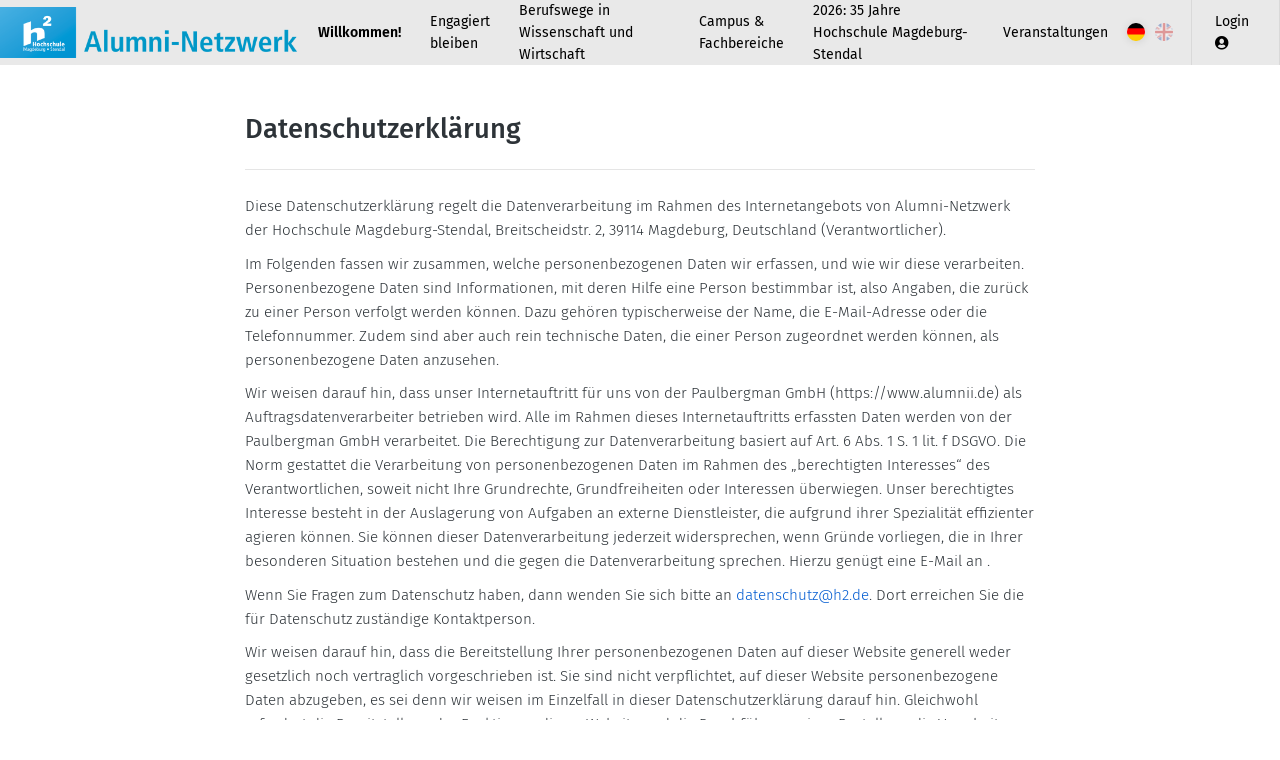

--- FILE ---
content_type: text/html; charset=utf-8
request_url: https://h2-alumni.de/privacy/
body_size: 13408
content:



<!DOCTYPE html>
<html lang="de"
      >

  <head>
    
    <meta charset="utf-8">
    <meta name="viewport"
          content="width=device-width, initial-scale=1, shrink-to-fit=no" />

    <title>
      
        
  Datenschutzerklärung

        · Alumni-Netzwerk der Hochschule Magdeburg-Stendal
      
    </title>

    
    <link href="/static/1765562890/css/styles_frontend.css" rel="stylesheet" type="text/css">
    
    <link href="/static/1765562890/blueimp-gallery/css/blueimp-gallery.min.css"
          rel="stylesheet" />
    <link href="/static/1765562890/css/bootstrap-icons/bootstrap-icons.css"
          rel="stylesheet"
          type="text/css" />

    
    
<link rel="apple-touch-icon" sizes="180x180" href="/media/icons/apple-icon-180x180.png?lastmod=1671572533.0"><link rel="apple-touch-icon" sizes="167x167" href="/media/icons/apple-icon-167x167.png?lastmod=1671572533.0"><link rel="apple-touch-icon" sizes="152x152" href="/media/icons/apple-icon-152x152.png?lastmod=1671572533.0"><link rel="apple-touch-icon" sizes="144x144" href="/media/icons/apple-icon-144x144.png?lastmod=1671572533.0"><link rel="apple-touch-icon" sizes="120x120" href="/media/icons/apple-icon-120x120.png?lastmod=1671572533.0"><link rel="apple-touch-icon" sizes="114x114" href="/media/icons/apple-icon-114x114.png?lastmod=1671572533.0"><link rel="apple-touch-icon" sizes="76x76" href="/media/icons/apple-icon-76x76.png?lastmod=1671572533.0"><link rel="apple-touch-icon" sizes="72x72" href="/media/icons/apple-icon-72x72.png?lastmod=1671572533.0"><link rel="apple-touch-icon" sizes="60x60" href="/media/icons/apple-icon-60x60.png?lastmod=1671572533.0"><link rel="apple-touch-icon" sizes="57x57" href="/media/icons/apple-icon-57x57.png?lastmod=1671572533.0"><link rel="icon" type="image/png" sizes="192x192"  href="/media/icons/android-icon-192x192.png?lastmod=1671572533.0"><link rel="icon" type="image/png"  sizes="96x96" href="/media/icons/favicon-96x96.png?lastmod=1671572533.0"><link rel="icon" type="image/png"  sizes="32x32" href="/media/icons/favicon-32x32.png?lastmod=1671572533.0"><link rel="icon" type="image/png"  sizes="16x16" href="/media/icons/favicon-16x16.png?lastmod=1671572533.0">
<link rel="manifest" href="/js/manifest.json">


    

    
    
  


  </head>

  <body class="frontend d-flex flex-column 
  tmpl-website
">

    <!--[if lt IE 9]>
    <div class="p-3 bg-danger text-white">
      You are using an <strong>outdated</strong> browser. Please <a href="https://browsehappy.com/">upgrade your browser</a> to improve your experience.</p>
    </div>
    <![endif]-->

    <header>
      
        
<nav class="navbar navbar-expand-md navbar-dark" id="main-navbar">

  
  

  <div class="container-xl">

    

<a class="navbar-brand mr-1" href="/">
  <div class="logo-wrapper">
    
      
      <div class="public-nav-logo">
        <img src="/media/icons/logo_thumb.png?lastmod=1737717127.0"
             class="img-fluid "
             alt='Logo - h² Alumni-Netzwerk'/>
      </div>
    
  </div>
</a>


    
    
    
    
      <div class="d-md-none ml-auto">
        <div class="navbar-nav">


<form action="/i18n/setlang/"
      method="post"
      class="select-language"
      aria-label="Sprache zurücksetzen">
    <input type="hidden" name="csrfmiddlewaretoken" value="yE23FtG7j4k03QkHN0rmsq5uCoNCq6NOOGZ2geHQS1L10IpNSCBcDzxaYiNiqCIC">
    <input name="next" type="hidden" value="" />
    
    
        <div class="lang_switch">
            <button type="submit"
                    name="language"
                    value="de"
                    aria-label="Wechseln zu Deutsch"
                    title="Deutsch"
                    aria-current="true"
                    class="active circle-flag de">
                <span class="circle-flag__text">DE</span>
                <span class="sr-only">Deutsch</span>
            </button>
        </div>
    
        <div class="lang_switch">
            <button type="submit"
                    name="language"
                    value="en"
                    aria-label="Wechseln zu English"
                    title="English"
                    aria-current="false"
                    class=" circle-flag en">
                <span class="circle-flag__text">EN</span>
                <span class="sr-only">English</span>
            </button>
        </div>
    
</form>
</div>
      </div>
    


    
    <button class="navbar-toggler"
            data-toggle="collapse"
            data-target="#navbar-public"
            aria-controls="navbar-public"
            aria-expanded="false"
            aria-label="Navigation öffnen">
      <span class="line"></span><span class="line"></span><span class="line"></span>
    </button>

    
    <div class="collapse navbar-collapse" id="navbar-public">

      <ul class="navbar-nav mx-auto">
        


    
        
        
        
        <li class="nav-item d-block d-md-flex align-items-center  active">
            
                <a class="nav-link active"
                   href="/"
                   >
                    Willkommen!
                    
                        <span class="sr-only">(current)</span>
                    
                </a>
            
        </li>
    

    
        
        
        
        <li class="nav-item d-block d-md-flex align-items-center  ">
            
                <a class="nav-link "
                   href="/engagement/"
                   >
                    Engagiert bleiben
                    
                </a>
            
        </li>
    

    
        
        
        
        <li class="nav-item d-block d-md-flex align-items-center dropdown ">
            
                
                <a class="nav-link d-none d-md-block "
                   href="/berufswege/"
                   >Berufswege in Wissenschaft und Wirtschaft</a>
                
                <a class="nav-link dropdown-toggle d-md-none "
                   href="#"
                   id="navbarDropdown3"
                   role="button"
                   data-bs-toggle="dropdown"
                   aria-expanded="false">Berufswege in Wissenschaft und Wirtschaft</a>
                <div class="dropdown-menu"
                     aria-labelledby="navbarDropdown3">
                    
                    <a class="dropdown-item main-link d-md-none"
                       href="/berufswege/">Berufswege in Wissenschaft und Wirtschaft</a>
                    
                        
                        <a class="dropdown-item "
                           href="/berufswege/nachwuchsmarkt/">Nachwuchsmarkt.de – Stellenportal</a>
                    
                        
                        <a class="dropdown-item "
                           href="/berufswege/promovieren/">Promovieren</a>
                    
                        
                        <a class="dropdown-item "
                           href="/berufswege/hochschule-als-arbeitgeber/">Hochschule als Arbeitgeber</a>
                    
                        
                        <a class="dropdown-item "
                           href="/berufswege/grundet-grunder-und-transferfordung/">gründet – Gründer- und Transferfördung</a>
                    
                        
                        <a class="dropdown-item "
                           href="/berufswege/weiterbildung/">Weiterbildung</a>
                    
                        
                        <a class="dropdown-item "
                           href="/berufswege/kat/">Kompetenznetzwerk für Angewandte und Transferorientierte Forschung (KAT)</a>
                    
                        
                        <a class="dropdown-item "
                           href="/berufswege/unternehmensnachfolge/">Unternehmensnachfolge</a>
                    
                </div>
            
        </li>
    

    
        
        
        
        <li class="nav-item d-block d-md-flex align-items-center  ">
            
                <a class="nav-link "
                   href="/campus-fachbereiche/"
                   >
                    Campus &amp; Fachbereiche
                    
                </a>
            
        </li>
    

    
        
        
        
        <li class="nav-item d-block d-md-flex align-items-center  ">
            
                <a class="nav-link "
                   href="/o-toene/"
                   >
                    2026: 35 Jahre Hochschule Magdeburg-Stendal
                    
                </a>
            
        </li>
    


    <li class="nav-item d-block d-md-flex align-items-center ">
        <a class="nav-link " href="/events/list/">Veranstaltungen</a>
    </li>


      </ul>

      
      
      
      
      
        <div class="d-none d-md-block mr-2">


<form action="/i18n/setlang/"
      method="post"
      class="select-language"
      aria-label="Sprache zurücksetzen">
    <input type="hidden" name="csrfmiddlewaretoken" value="yE23FtG7j4k03QkHN0rmsq5uCoNCq6NOOGZ2geHQS1L10IpNSCBcDzxaYiNiqCIC">
    <input name="next" type="hidden" value="" />
    
    
        <div class="lang_switch">
            <button type="submit"
                    name="language"
                    value="de"
                    aria-label="Wechseln zu Deutsch"
                    title="Deutsch"
                    aria-current="true"
                    class="active circle-flag de">
                <span class="circle-flag__text">DE</span>
                <span class="sr-only">Deutsch</span>
            </button>
        </div>
    
        <div class="lang_switch">
            <button type="submit"
                    name="language"
                    value="en"
                    aria-label="Wechseln zu English"
                    title="English"
                    aria-current="false"
                    class=" circle-flag en">
                <span class="circle-flag__text">EN</span>
                <span class="sr-only">English</span>
            </button>
        </div>
    
</form>
</div>
      
      


<ul class="navbar-nav">
    
    <li class="nav-item login-link px-1 px-md-2 font-weight-medium d-flex align-items-center">
        <a class="nav-link"
           href="/login/?next=/privacy/">
            <span class="d-sm-inline-block d-md-none d-lg-inline-block mr-2">Login</span><i class="fas fa-user-circle"></i>
        </a>
    </li>
</ul>

      

    </div>
    

  </div>
  

</nav>

      

      
    </header>

    <div id="fe-content">
      

  <section id="content-main">
    <div class="container mt-2" style="max-width:800px;">
      <div class="mt-5">
        <h1>Datenschutzerklärung</h1>
        <hr class="my-4" />
        


<p>Diese Datenschutzerklärung regelt die Datenverarbeitung im Rahmen des Internetangebots von Alumni-Netzwerk der Hochschule Magdeburg-Stendal, Breitscheidstr. 2, 39114 Magdeburg, Deutschland (Verantwortlicher).</p>

<p>Im Folgenden fassen wir zusammen, welche personenbezogenen Daten wir erfassen, und wie wir diese verarbeiten. Personenbezogene Daten sind Informationen, mit deren Hilfe eine Person bestimmbar ist, also Angaben, die zurück zu einer Person verfolgt werden können. Dazu gehören typischerweise der Name, die E-Mail-Adresse oder die Telefonnummer. Zudem sind aber auch rein technische Daten, die einer Person zugeordnet werden können, als personenbezogene Daten anzusehen.</p>

<p>Wir weisen darauf hin, dass unser Internetauftritt für uns von der Paulbergman GmbH (https://www.alumnii.de) als Auftragsdatenverarbeiter betrieben wird. Alle im Rahmen dieses Internetauftritts erfassten Daten werden von der Paulbergman GmbH verarbeitet. Die Berechtigung zur Datenverarbeitung basiert auf Art. 6 Abs. 1 S. 1 lit. f DSGVO. Die Norm gestattet die Verarbeitung von personenbezogenen Daten im Rahmen des „berechtigten Interesses“ des Verantwortlichen, soweit nicht Ihre Grundrechte, Grundfreiheiten oder Interessen überwiegen. Unser berechtigtes Interesse besteht in der Auslagerung von Aufgaben an externe Dienstleister, die aufgrund ihrer Spezialität effizienter agieren können. Sie können dieser Datenverarbeitung jederzeit widersprechen, wenn Gründe vorliegen, die in Ihrer besonderen Situation bestehen und die gegen die Datenverarbeitung sprechen. Hierzu genügt eine E-Mail an .</p>

<p>Wenn Sie Fragen zum Datenschutz haben, dann wenden Sie sich bitte an <span class="obfuscated_email"><span>datenschutz</span>AT<span>h2 PUNKT de</span></span>. Dort erreichen Sie die für Datenschutz zuständige Kontaktperson.</p>

<p>Wir weisen darauf hin, dass die Bereitstellung Ihrer personenbezogenen Daten auf dieser Website generell weder gesetzlich noch vertraglich vorgeschrieben ist. Sie sind nicht verpflichtet, auf dieser Website personenbezogene Daten abzugeben, es sei denn wir weisen im Einzelfall in dieser Datenschutzerklärung darauf hin. Gleichwohl erfordert die Bereitstellung der Funktionen dieser Website und die Durchführung einer Bestellung die Verarbeitung Ihrer personenbezogenen Daten.</p>

<h3><b>Wenn Sie als Besucher auf unsere Internetseite kommen…</b></h3>

<p>… dann erfassen wir von Ihnen Daten, die Sie im Zusammenhang mit dem Aufruf einer Internetseite übertragen. Das betrifft insbesondere Datum und Uhrzeit des Webseitenzugriffs, Ihre IP-Adresse, Quelle des Zugriffs (der sogenannte Referrer) und Daten zu Ihrem Betriebssystem und Browser. Außerdem erfassen wir Daten dazu, welche Unterseiten Sie aufrufen.</p>

<p>IP-Adressen werden jedem Gerät (z.B. Smartphone, Tablet, PC), das mit dem Internet verbunden ist, zugewiesen. Welche IP-Adresse dies ist, hängt davon ab, über welchen Internetzugang Ihr Endgerät aktuell mit dem Internet verbunden ist. Es kann sich dabei um die IP-Adresse handeln, die Ihnen Ihr Internetprovider zugeteilt hat, etwa wenn Sie zu Hause über Ihr W-LAN mit dem Internet verbunden sind. Es kann sich aber auch um eine IP-Adresse handeln, die Ihnen Ihr Mobilfunkprovider zugeteilt hat oder um die IP-Adresse eines Anbieters eines öffentlichen oder privaten W-LANs oder anderen Internetzugangs. In ihrer derzeit geläufigsten Form (IPv4) besteht die IP-Adresse aus vier Zifferblöcken. Zumeist werden Sie als privater Nutzer keine gleichbleibende IP-Adresse benutzen, da Ihnen diese von Ihrem Provider nur vorübergehend zugewiesen wird (sogenannte „dynamische IP-Adresse“). Bei einer dauerhaft zugeordneten IP-Adresse (sogenannte „statische IP-Adresse“) ist eine eindeutige Zuordnung der Nutzerdaten im Prinzip einfacher möglich. Außer zum Zwecke der Verfolgung unzulässiger Zugriffe auf unser Internetangebot verwenden wir diese Daten grundsätzlich nicht personenbezogen, sondern werten lediglich auf anonymisierter Basis aus, wie viele Zugriffe täglich erfolgen und ähnliches.</p>

<p>Unsere Website unterstützt bereits die neuen IPv6-Adressen. Wenn Sie bereits über eine IPv6-Adresse verfügen, sollten Sie zudem noch Folgendes wissen: Die IPv6 Adresse besteht aus acht Viererblöcken. Die ersten vier Blöcke werden, ebenso wie bei der gesamten IPv4-Adresse, typischerweise bei privaten Anwendern dynamisch vergeben. Die letzten vier Blöcke einer IPv6-Adresse (sog. „Interface-Identifier“) werden allerdings durch das Endgerät bestimmt, welches Sie zum browsen auf der Website verwenden. Soweit dies in Deinem Betriebssystem nicht anders eingestellt ist, wird hierzu die sog. MAC-Adresse verwendet. Bei der MAC-Adresse handelt es sich um eine Art Seriennummer, die für jedes IP-fähige Gerät weltweit einmalig vergeben wird. Wir speichern daher die letzten vier Blöcke Ihrer IPv6-Adresse nicht. Generell empfehlen wir Ihnen, an Ihrem Endgerät die sogenannte „Privacy Extensions“ zu aktivieren, um die letzten vier Blöcke Ihrer IPv6-Adresse besser zu anonymisieren. Die meisten gängigen Betriebssysteme verfügen über eine „Privacy Extensions“-Funktion, die allerdings in manchen Fällen werksmäßig nicht voreingestellt ist.“</p>

<p>Die Berechtigung zur Datenverarbeitung basiert auf Art. 6 Abs. 1 S. 1 lit. f DSGVO. Die Norm gestattet die Verarbeitung von personenbezogenen Daten im Rahmen des „berechtigten Interesses“ des Verantwortlichen, soweit nicht Ihre Grundrechte, Grundfreiheiten oder Interessen überwiegen. Unser berechtigtes Interesse besteht in der stetigen Verbesserung unseres Angebots, sowie zur Analyse und zur Abwehr von Angriffen und zum Ausschluss von Missbrauch. Sie können dieser Datenverarbeitung jederzeit widersprechen, wenn Gründe vorliegen, die in Ihrer besonderen Situation bestehen und die gegen die Datenverarbeitung sprechen. Hierzu genügt eine E-Mail an .</p>

<p>Alle personenbezogenen Daten in Logfiles werden automatisiert spätestens nach 30 Tagen gelöscht.</p>

<p>Außerdem verwendet unsere Webseite Cookies. Das sind kleine Textdateien, die auf Ihrem Computer gespeichert werden. Das ermöglicht uns zum Beispiel, Sie über mehrere Tage hinweg als eingeloggten Nutzer und/oder Mitglied zu behandeln, nachdem Sie sich einmal eingeloggt haben oder zu erfassen, ob Sie die Internetseite bereits in der Vergangenheit abgerufen haben.</p>

<p>Außerdem erfassen wir mit der Hilfe von Cookies Nutzungshäufigkeit und Nutzeranzahl der Seite und Verhaltensweisen bei der Seitennutzung, zum Beispiel wie lange Sie auf welcher Seite verweilen, und welche Inhalte unserer Webseite sie nutzen. Dabei verwenden wir das quelloffene Programm Matomo und speichern die Daten ausschließlich auf unseren Servern. Alle Nutzungsdaten werden zu pseudonymisierten Nutzungsprofilen zusammengefasst.</p>

<p>Die Datenverarbeitung stützen wir dabei auf Art. 6 Abs. 1 S. 1 lit. f DSGVO. Die Norm gestattet die Verarbeitung von personenbezogenen Daten im Rahmen des „berechtigten Interesses“ des Verantwortlichen, soweit nicht Ihre Grundrechte, Grundfreiheiten oder Interessen überwiegen. Unser berechtigtes Interesse besteht in der Analyse unserer Webseite und zur bedarfsgerechten Gestaltung und stetigen Verbesserung unseres Angebots, sowie zum Ausschluss von Missbrauch. Sollten Sie der Verwendung von Cookies nicht zustimmen, empfehlen wir Ihren Webbrowser entsprechend zu konfigurieren. Dies kann allerdings dazu führen, dass Sie nicht alle Funktionen unserer Webseite nutzen können. Außerdem können Sie das Tracking durch Matomo hier deaktivieren:</p>

<p><a class="btn btn-primary text-white" data-toggle="modal" data-target="#cookie_consent_modal">Cookie Einstellungen</a></p>

<p>Alle personenbezogenen Daten werden automatisiert spätestens nach 24 Monaten gelöscht.</p>


<h3><b>Wenn Sie sich für den Newsletter anmelden oder das Kontaktformular nutzen…</b></h3>

<p>… dann erfassen wir zusätzlich zu den oben genannten Daten alle Daten, die Sie in den entsprechenden Formularen angeben. Diese Daten speichern wir auf Grundlage Ihrer freiwillig erteilten Einwilligung gemäß Art. 6 Abs. 1 S. 1 lit. a DSGVO. Bei der Verarbeitung von Kontaktanfragen werden die von uns erhobenen Daten nach Erledigung der von Ihnen gestellten Anfrage gelöscht, oder gegebenenfalls auf Grundlage der Anbahnung eines vertraglichen Verhältnisses weiter gespeichert (und in diesem Fall durch Art. 6 Abs. 1 S. 1 lit. b DSGVO legitimiert). Die Löschung Ihrer personenbezogenen Daten in Zusammenhang mit einer Newsletter-Anmeldung können Sie selbst durch einen Link am Ende des Newsletters vornehmen.</p>

<p>Zur Überprüfung und Vermeidung von Interaktionen auf unserer Internetseite durch automatisierte Zugriffe, bspw. durch sog. Bots, wird Google reCAPTCHA eingesetzt. Es handelt sich hierbei um einen Dienst der Google LLC, Gordon House, Barrow Street, Dublin 4, Irland, nachfolgend nur „Google“ genannt.<br>
Durch die Zertifizierung nach dem EU-US-Datenschutzschild („<a target="_blank" href="https://www.privacyshield.gov/participant?id=a2zt000000001L5AAI&status=Active">EU/US Privacy Shield</a>“) garantiert Google, dass die Datenschutzvorgaben der EU auch bei der Verarbeitung von Daten in den USA eingehalten werden.<br>
Durch diesen Dienst kann Google ermitteln, von welcher Webseite eine Anfrage gesendet wird sowie von welcher IP-Adresse aus die sog. reCAPTCHA-Eingabebox verwendet wird. Neben der IP-Adresse werden womöglich noch weitere Informationen durch Google erfasst, die für das Angebot und die Gewährleistung dieses Dienstes notwendig sind.<br>
Rechtsgrundlage ist Art. 6 Abs. 1 lit. f) DSGVO. Unser berechtigtes Interesse liegt in der Sicherheit unseres Internetauftritts sowie in der Abwehr unerwünschter, automatisierter Zugriffe in Form von Spam o.ä..<br>
Google bietet unter https://policies.google.com/privacy weitergehende Informationen zu dem allgemeinen Umgang mit Ihren Nutzerdaten an.</p>

<h3><b>Wenn Sie sich als Mitglied anmelden…</b></h3>

<p>… dann erfassen wir alle Daten, die wir auch für nicht angemeldete Besucher unserer Internetseite erfassen (siehe oben). Zusätzlich erfassen wir Daten, die bei der Interaktion mit unserem System entstehen. So speichern wir Kontaktdaten und Bilder, die Sie im System eingeben bzw. hochladen. Wir speichern Nachrichten, die Sie anderen Mitgliedern schicken, Kommentare, die Sie auf der Plattform machen, Gruppen, in die Sie sich eintragen, Ihre Tags, sowie Ihre Teilnahme an Veranstaltungen. Um die Relevanz unserer Mailings regelmäßig zu verbessern erfassen wir, ob Sie Email-Newsletter geöffnet und angeklickt haben.</p>

<p>All diese Daten erfassen wir zur Erfüllung unserer vertraglichen Verpflichtungen Ihnen gegenüber als Mitglied des Netzwerks zur Verfolgung unserer Zwecks (Networking unter den Mitgliedern des Vereins), Art. 6 Abs. 1 S. 1 lit. b DSGVO. Zur Erfüllung unserer Pflichten benötigen wir dabei zumindest Ihren Namen, sowie eine Emailadresse. Ohne die Bereitstellung dieser Daten ist eine Mitgliedschaft in unserem Netzwerk nicht möglich. Möglicherweise verlangen wir noch weitere zwingende Angaben zur Authentifizierung der Mitglieder.</p>

<p>Alle weiteren Daten sind freiwillig anzugeben, und ermöglichen es uns und anderen Mitgliedern einfacher mit Ihnen in Kontakt zu treten. Die zu Ihrer Person gespeicherten Daten können Sie im Einstellungsbereich Ihres Profils einsehen, dies erlaubt Ihnen die Auskunft über die gespeicherten Daten. Außerdem haben Sie im Einstellungsbereich die Möglichkeit die Löschung Ihrer Daten zu veranlassen. Auf Grundlage unseres Vereinszwecks stellen wir Ihre Kontaktdaten anderen Mitgliedern des Vereins zur Verfügung. In Ihren Profileinstellungen können Sie steuern, welche Daten genau für andere Mitglieder einsehbar sind.</p>

<p>Von Zeit zu Zeit wenden wir uns mit E-Mail-Kommunikation an Sie, um Sie über aktuelle Entwicklung in und um den Verein zu informieren. Sie haben die Möglichkeit dem Empfang entsprechender Newsletter in Ihren Profileinstellungen zu widersprechen. Sollte dies für die Erfüllung unserer Vereinspflichten nötig sein (z.B. zur Einberufung einer Mitgliederversammlung) behalten wir uns vor, Ihnen auch dann Emails zu senden, wenn sie dem Empfang von Newslettern im Allgemeinen widersprochen haben.</p>

<p>Im Rahmen der Zahlungsfunktion erfassen wir alle Finanztransaktionen zwischen Ihnen und uns. Dabei werden Ihre Kontakt-, sowie Zahlungsdaten vom Auftragsdatenverarbeiter Stripe Inc. (https://www.stripe.com) gespeichert. Dies beinhaltet insbesondere, dass Ihre Daten in die Vereinigten Staaten von Amerika übertragen werden. Die Sicherheit Ihrer Daten ist bei diesem Transfer dadurch gewährleistet, dass Stripe beim EU/US Privacy Shield registriert ist. Die Datenverarbeitung ist dabei zur Erfüllung des Vertrages erforderlich, Art. 6 Abs. 1 S. 1 lit. b DSGVO. Auch nach Löschung Ihrer Profildaten speichern wir Daten zu Ihren Zahlungen um unseren gesetzlichen Pflichten nachzukommen (Art. 6 Abs. 1 S. 1 lit. c DSGVO) und eine lückenlose Buchführung zu ermöglichen. Nach Ablauf aller relevanten Fristen werden personenbezogene Daten zu Ihren Zahlungen gelöscht.</p>

<h3><b>Als Betroffener der Datenverarbeitung…</b></h3>

haben Sie gemäß der DSGVO die folgenden Rechte:
<ul>
<li>Sie können eine Auskunft über Ihre von uns verarbeiteten personenbezogenen Daten einholen. Insbesondere umfasst dies eine Auskunft zu Verarbeitungszweck, Kategorien der personenbezogenen Daten, Kategorien von Empfängern und geplante Speicherdauer. Einen Überblick diesbezüglich finden Sie in Ihren Profil-Einstellungen.</li>
<li>Sie können die Richtigstellung oder Vervollständigung der von uns gespeicherten Daten verlangen. In der Regel können Sie die Daten auch selbst in Ihren Profil-Einstellungen selber richtig stellen.</li>
<li>Sie können die vollständige Löschung Ihrer von uns verarbeiteten personenbezogenen Daten einfordern. Am einfachsten tuen Sie dies über die entsprechende Funktion in Ihren Profil-Einstellungen.</li>
<li>Im Rahmen der Bestimmungen der DSGVO können Sie die Einschränkung der Verarbeitung Ihrer personenbezogenen Daten verlangen.</li>
<li>Sie können die Herausgabe Ihrer personenbezogenen Daten in einem maschinenlesbaren Format und die Übermittlung an einen anderen Verantwortlichen verlangen.</li>
<li>Alle Einwilligungen, auf die wir uns in der Verarbeitung Ihrer Daten berufen, können Sie jederzeit widerrufen. Dies tun Sie am einfachsten in Ihren Profil-Einstellungen.</li>
<li>Sofern wir Ihre Daten auf Basis eines berechtigten Interesses verarbeiten, haben Sie das Recht gegen diese Verarbeitung Widerspruch einzulegen.</li>
</ul>

<p>Sollten Sie Fragen oder Einwände bezüglich des Datenschutzes haben und zur Wahrnehmung der oben genannten Rechte wenden Sie sich bitte an . Wir freuen uns Ihre Fragen zu beantworten. Außerdem haben Sie das Recht einer Beschwerde bei einer Aufsichtsbehörde.</p>

<p>Eine Auflistung der Aufsichtsbehörden finden Sie unter <a href="https://www.bfdi.bund.de/DE/Infothek/Anschriften_Links/anschriften_links-node.html" target="_blank">https://www.bfdi.bund.de/DE/Infothek/Anschriften_Links/anschriften_links-node.html</a>
</p>


        <hr/>
        <a class="btn btn-info"
           data-toggle="modal"
           data-target="#cookie_consent_modal">Cookie Einstellungen</a>
      </div>
    </div>
  </section>


    </div>

    
    

<div class="modal"
     id="cookie_consent_modal"
     data-backdrop="static"
     data-keyboard="false">
  <div class="modal-dialog" role="document" style="max-width:620px;">
    <div class="modal-content">
      <div class="modal-header">
        <h2 class="modal-title">
          <i class="fas fa-cookie-bite text-info mr-2"></i>Cookies
        </h2>
        
      </div>
      <div class="modal-body">

        <div id="first_cookies_reference">
          Wir verwenden auf unserer Webseite Cookies und ähnliche Technologien. Bestimmte Cookies sind für das Funktionieren der Webseite erforderlich, und werden insbesondere für den Mitgliederlogin und den Versand von Formularen (ALTCHA) eingesetzt. Mit Ihrer Zustimmung verwenden wir außerdem analytische Cookies zur Nutzungsanalyse unserer Webseiten unter h2-alumni.de (Matomo). In diesem Fall gilt Ihre Zustimmmung zum Einsatz dieser Cookies auch als Rechtsgrundlage für die Verarbeitung Ihrer Daten. Sie können entweder alle optionalen Cookies akzeptieren oder verweigern, indem Sie auf „alle akzeptieren“ oder auf „nur notwendige Cookies“ klicken, oder eine Auswahl pro Kategorie von Cookies treffen, indem Sie auf „Einstellungen“ klicken. Im Zusammenhang mit analytischen Cookies fließen keine Daten an Drittanbieter ab. In den Einstellungen finden Sie Detailinformationen zu den einzelnen Cookies sowie des Verarbeitungsortes und können die Nutzung von Cookies verweigern. Sie können jederzeit Ihre Einwilligung widerrufen und Ihre Einstellungen ändern. Weitere Informationen finden Sie hierzu in unserer  <a href="/privacy" target="_blank" class="bold">Datenschutzerklärung</a>.
        </div>

        <div style="display:none" id="adjust_cookies_info">
          <p>
            Passen Sie Ihre <strong>Cookie-Einstellungen</strong> an<br/> Sie können diese Einstellungen jederzeit ändern.
          </p>
          <div class="accordion" id="collapseCookieInfo">
            <div class="card border-white">
              <div id="headingOne" class="card-body">
                <div class="custom-control custom-switch">
                  <input class="custom-control-input"
                         type="checkbox"
                         id="essential_cookies"
                         checked>
                  <label class="custom-control-label text-body font-weight-medium"
                         for="essential_cookies">
                    Notwendige Cookies
                  </label>
                </div>
                <div class="small mt-2 mb-1">
                  Notwendige Cookies sind für die Grundfunktionen der Webseite unbedingt erforderlich. Diese Kategorie enthält nur Cookies, die grundlegende Funktionen und Sicherheitsmerkmale der Webseite gewährleisten und daher nicht deaktiviert werden können.
                </div>
                <a href="/#"
                   class="small"
                   data-toggle="collapse"
                   data-target="#collapseOne"
                   aria-expanded="true"
                   aria-controls="collapseOne">
                  Details anzeigen
                </a>
              </div>
              <div id="collapseOne"
                   class="collapse"
                   aria-labelledby="headingOne"
                   data-parent="#collapseCookieInfo">
                <div class="card-body small pt-0">

                  <p>
                    <strong>Beschreibung des Services</strong>
                    <br/>
                    Session-Cookies für Formulare und Mitglieder-Login
                  </p>

                  <p>
                    <strong>Verarbeitendes Unternehmen</strong>
                    <br/>
                    Paulbergman GmbH (Alumnii)
                    <br/>
                    Pappelallee 78/79, 10437 Berlin, Deutschland
                  </p>

                  <p>
                    <strong>Zweck der Daten</strong>
                    <br/>
                    Session-Cookies werden gesetzt, um die Hauptfunktionen der Plattform wie Login oder Sprachauswahl zu ermöglichen. Analytische Cookies werden verwendet, um die kontinuierliche Verbesserung der Plattform zu gewährleisten.
                  </p>

                  <p>
                    <strong>Verwendete Technologien</strong>
                    <br/>
                    <span class="text-muted">Diese Liste enthält alle Technologien, die dieser Dienst zur Datenerfassung verwendet. Typische Technologien sind Cookies und im Browser platzierte Pixel.</span>
                    <br/>
                    Diese Plattform verwendet Session-Cookies.
                  </p>

                  <p>
                    <strong>Erfasste Daten</strong>
                    <br/>
                    <span class="text-muted">Diese Liste enthält alle (personenbezogenen) Daten, die durch die Nutzung dieses Dienstes erhoben werden.</span>
                    <br/>
                    
                    Cookies auf dieser Plattform sammeln Informationen wie die Benutzersitzung und die vom Benutzer gewählte Sprache. Eine genauere Auflistung aller gespeicherten Daten finden Sie in der <a href="/privacy/">Datenschutzerklärung</a>.
                  </p>

                  <p>
                    <strong>Rechtsgrundlage</strong>
                    <br/>
                    <span class="text-muted">Die erforderliche Rechtsgrundlage für die Datenverarbeitung ist die folgende.</span>
                    <br/>
                    Art. 6 Abs. 1 S. 1 lit. c DSGVO (Art. 6 para. 1 p. 1 lit. c DSGVO)
                  </p>

                  <p>
                    <strong>Ort der Verarbeitung</strong>
                    <br/>
                    <span class="text-muted">Dies ist der Hauptort, an dem die gesammelten Daten verarbeitet werden. Wenn die Daten auch in anderen Ländern verarbeitet werden, werden Sie darüber gesondert informiert.</span>
                    <br/>
                    Paulbergman verarbeitet Daten auf Servern in Deutschland.
                  </p>

                  <p>
                    <strong>Aufbewahrungsfrist</strong>
                    <br/>
                    <span class="text-muted">Die Aufbewahrungsfrist ist der Zeitraum, in dem die erhobenen Daten zur Verarbeitung gespeichert werden. Die Daten müssen gelöscht werden, sobald sie für die angegebenen Verarbeitungszwecke nicht mehr benötigt werden.</span>
                    <br/>
                    Erfasste Daten werden gespeichert, solange der Nutzer Mitglied unserer Plattform ist. Für Nutzer, die nicht Mitglied der Plattform sind, werden die Daten nach spätestens 24 Monaten gelöscht.
                  </p>

                  <p>
                    <strong>Empfänger der Daten</strong>
                    <br/>
                    <span class="text-muted">Die Empfänger der erhobenen Daten sind nachstehend aufgeführt.</span>
                    <br/>
                    Paulbergman GmbH (Alumnii)
                  </p>

                  <p>
                    <strong>Mehr Informationen</strong>
                    <br/>
                    <span class="text-muted">Unten sehen Sie die längste potenzielle Speicherzeit auf einem Gerät, das mit der Cookie-Speichermethode eingestellt wurde.</span>
                    <br/>
                    Höchstgrenze für die Speicherung von Cookies: Session-Cookies werden bis zu 6 Monate lang gespeichert.
                    <br/>
                  </p>

                </div>
              </div>
            </div>
            <div class="card border-white">
              <div id="headingTwo" class="card-body">
                <div class="custom-control custom-switch">
                  <input class="custom-control-input"
                         type="checkbox"
                         id="analytics_cookies"
                         >
                  <label class="custom-control-label font-weight-medium"
                         for="analytics_cookies">Analytische Cookies</label>
                </div>
                <div class="small mt-2 mb-1">
                  Mit diesen Cookies erfassen wir die Nutzungshäufigkeit und Nutzeranzahl der Webseite und Verhaltensweisen bei der Seitennutzung, zum Beispiel wie lange Sie auf welcher Seite verweilen, und welche Inhalte unserer Webseite Sie nutzen. Dabei verwenden wir das quelloffene Programm Matomo und speichern die Daten ausschließlich auf Servern in Deutschland.
                </div>
                <a href="/#"
                   class="small"
                   data-toggle="collapse"
                   data-target="#collapseTwo"
                   aria-expanded="true"
                   aria-controls="collapseTwo">
                  Details anzeigen
                </a>
              </div>
              <div id="collapseTwo"
                   class="collapse"
                   aria-labelledby="headingTwo"
                   data-parent="#collapseCookieInfo">
                <div class="card-body small pt-0">

                  <p>
                    <strong>Verarbeitendes Unternehmen</strong>
                    <br/>
                    Paulbergman GmbH (Alumnii)
                    <br/>
                    Pappelallee 78/79, 10437 Berlin, Deutschland
                  </p>

                  <p>
                    <strong>Zweck der Daten</strong>
                    <br/>
                    <span class="text-muted">Diese Liste enthält die Zwecke der Datenerhebung und -verarbeitung.</span>
                    <br/>
                    Mit diesen Cookies erfassen wir die Nutzungshäufigkeit und Nutzeranzahl der Webseite und Verhaltensweisen bei der Seitennutzung, zum Beispiel wie lange Sie auf welcher Seite verweilen, und welche Inhalte unserer Webseite Sie nutzen.
                  </p>

                  <p>
                    <strong>Verwendete Technologien</strong>
                    <br/>
                    <span class="text-muted">Diese Liste enthält alle Technologien, die dieser Dienst zur Datenerfassung verwendet. Typische Technologien sind Cookies und im Browser platzierte Pixel.</span>
                    <br/>
                    Wir nutzen das Matomo Open Source Web Analytics Programm. Die Daten werden auf deutschen Servern gespeichert. Eine detaillierte Liste der gespeicherten Cookies finden Sie <a href="https://matomo.org/faq/general/faq_146/">hier</a>.
                  </p>

                  <p>
                    <strong>Erfasste Daten</strong>
                    <br/>
                    <span class="text-muted">Diese Liste enthält alle (personenbezogenen) Daten, die durch die Nutzung dieses Dienstes erhoben werden.</span>
                    <br/>
                    Der Cookie speichert eine eindeutige Kennung, die es uns ermöglicht, die Häufigkeit der Besuche und die zu einem bestimmten Zeitpunkt besuchten Websites zu erfassen. Darüber hinaus speichern wir eine anonymisierte Form der IP-Adresse des Nutzers. Weitere Informationen finden Sie <a href="https://matomo.org/faq/general/faq_18254/">hier</a>
                  </p>

                  <p>
                    <strong>Rechtsgrundlage</strong>
                    <br/>
                    <span class="text-muted">Die erforderliche Rechtsgrundlage für die Datenverarbeitung ist die folgende.</span>
                    <br/>
                    Art. 6 Abs. 1 S. 1 lit. c DSGVO (Art. 6 para. 1 p. 1 lit. c DSGVO)
                  </p>

                  <p>
                    <strong>Ort der Verarbeitung</strong>
                    <br/>
                    <span class="text-muted">Dies ist der Hauptort, an dem die gesammelten Daten verarbeitet werden. Wenn die Daten auch in anderen Ländern verarbeitet werden, werden Sie darüber gesondert informiert.</span>
                    <br/>
                    Deutschland
                  </p>

                  <p>
                    <strong>Aufbewahrungsfrist</strong>
                    <br/>
                    <span class="text-muted">Die Aufbewahrungsfrist ist der Zeitraum, in dem die erhobenen Daten zur Verarbeitung gespeichert werden. Die Daten müssen gelöscht werden, sobald sie für die angegebenen Verarbeitungszwecke nicht mehr benötigt werden.</span>
                    <br/>
                    Wir aggregieren und anonymisieren die Daten nach spätestens 24 Monaten.
                  </p>

                  <p>
                    <strong>Empfänger der Daten</strong>
                    <br/>
                    <span class="text-muted">Die Empfänger der erhobenen Daten sind nachstehend aufgeführt.</span>
                    <br/>
                    Paulbergman GmbH (Alumnii)
                  </p>

                  <p>
                    <strong>Mehr Informationen</strong>
                    <br/>
                    <span class="text-muted">Nachstehend sehen Sie die längste potenzielle Speicherzeit auf einem Gerät, die bei Verwendung der Cookie-Speichermethode und bei Verwendung anderer Methoden festgelegt wurde.</span>
                    <br/>
                    Maximale Limit für die Speicherung von Cookies: Wir verwenden die voreingestellten Verfallszeiten, die <a href="https://matomo.org/faq/general/faq_146/">hier</a> aufgeführt sind.
                    <br/>
                    Speicherung ohne Cookies: 24 Monate
                  </p>

                </div>
              </div>
            </div>
          </div>
        </div>

      </div>
      <div class="modal-footer">
        <span class="btn btn-light-secondary consent-essential-accept"
              data-dismiss="modal">Nur notwendige Cookies akzeptieren</span>
        <span class="btn btn-light-secondary btn-default adjust-cookies">Einstellungen</span>
        <span class="btn btn-success consent-accept-all" data-dismiss="modal">Alle Cookies akzeptieren</span>

        <span class="btn btn-light-secondary back-to-start" style="display:none">Zurück</span>
        <span class="btn btn-success save-and-accept-cookies"
              data-dismiss="modal"
              style="display:none">Speichern und akzeptieren</span>
      </div>
    </div>
  </div>
</div>

<script type="text/javascript" src="/static/1765562890/js/cookies_consent.js"></script>

    
    <footer class="mt-auto pt-3 pb-5 pb-sm-3 border-top">
      <div class="container-fluid">

        <div class="d-block d-sm-flex justify-content-between align-items-center mx-2">
          <div class="mx-1">
            <a class="mr-1" href="/imprint/">Impressum</a>
            <a class="mr-1" href="/privacy/">Datenschutzerklärung</a>
            
            <a href="/#" data-toggle="modal" data-target="#cookie_consent_modal">Cookies</a>
            <span class="d-block text-muted">Copyright © 2026 Alumni-Netzwerk der Hochschule Magdeburg-Stendal, Magdeburg</span>
          </div>

          
            <ul class="list-inline mb-0 mx-1 my-1 my-sm-0">
              
                <li class="list-inline-item">
                  <a href="https://de.linkedin.com/school/hochschule-magdeburg-stendal/" target="_blank">
                    <img src="/icons/2/1630577427/icon.jpg"
                         height="33"
                         class="p-2"
                         alt="https://de.linkedin.com/school/hochschule-magdeburg-stendal/" />
                  </a>
                </li>
              
                <li class="list-inline-item">
                  <a href="https://twitter.com/hs_magdeburg" target="_blank">
                    <img src="/icons/3/1630577484/icon.jpg"
                         height="33"
                         class="p-2"
                         alt="https://twitter.com/hs_magdeburg" />
                  </a>
                </li>
              
                <li class="list-inline-item">
                  <a href="https://de-de.facebook.com/hsmagdeburg" target="_blank">
                    <img src="/icons/1/1630577505/icon.jpg"
                         height="33"
                         class="p-2"
                         alt="https://de-de.facebook.com/hsmagdeburg" />
                  </a>
                </li>
              
                <li class="list-inline-item">
                  <a href="https://www.youtube.com/channel/UC7YdQB8o9ZZEVS1GztX3HuQ" target="_blank">
                    <img src="/icons/5/1630577532/icon.jpg"
                         height="33"
                         class="p-2"
                         alt="https://www.youtube.com/channel/UC7YdQB8o9ZZEVS1GztX3HuQ" />
                  </a>
                </li>
              
                <li class="list-inline-item">
                  <a href="https://www.xing.com/pages/hochschulemagdeburg-stendal" target="_blank">
                    <img src="/icons/6/1673945449/icon.jpg"
                         height="33"
                         class="p-2"
                         alt="https://www.xing.com/pages/hochschulemagdeburg-stendal" />
                  </a>
                </li>
              
            </ul>
          

          <a href="https://alumnii.de" target="_blank" class="mx-1 d-block">Powered by Alumnii</a>
        </div>

      </div>
    </footer>

    
    

    

    
    
    <script src="/static/1765562890/js/jquery/jquery.min.js"></script>
    <script src="/static/1765562890/js/base.js"></script>
    <script src="/static/1765562890/js/popper.js/umd/popper.min.js"></script>
    <script src="/static/1765562890/js/bootstrap/bootstrap.min.js"></script>
    <script src="/static/1765562890/js/bootstrap-select/bootstrap-select.min.js"></script>

    
    <script id="user_authenticated" type="application/json">false</script>
    <script type="text/javascript" src="/static/1765562890/js/frontend.js"></script>
    
    

  <script type="text/javascript">
    const standalone = navigator.standalone,
          isMobile = {
        Android: function() {
            return navigator.userAgent.match(/Android/i);
        },
        BlackBerry: function() {
            return navigator.userAgent.match(/BlackBerry/i);
        },
        iOS: function() {
            return navigator.userAgent.match(/iPhone|iPad|iPod/i);
        },
        Opera: function() {
            return navigator.userAgent.match(/Opera Mini/i);
        },
        Windows: function() {
            return navigator.userAgent.match(/IEMobile/i);
        },
        any: function() {
            return (isMobile.Android() || isMobile.BlackBerry() || isMobile.iOS() || isMobile.Opera() || isMobile.Windows());
        }
    };
    /* if the device is not ios hide download button */
    const addToScreenButton = document.querySelector('.add-too-screen-button')
    if(isMobile.iOS() && !standalone && addToScreenButton){
      addToScreenButton.style.display = '';
    }

    const closeAddToScreenButton = document.getElementById('close-add-too-screen-button');
    if (closeAddToScreenButton) {
      closeAddToScreenButton.addEventListener('click', () => {
        document.querySelector('.add-too-screen-button').style.display = 'none';
        // Create Ajax to send GET request with XMLHttpRequest
        let request = new XMLHttpRequest();
        request.open('GET', '/close_add_to_homescreen/', true);
        request.setRequestHeader('X-Requested-With', 'XMLHttpRequest')
        request.onerror = function(data) {
          alert(data);
        }
        request.send();
      })
    }
  </script>


    <script src="/static/1765562890/blueimp-gallery/js/blueimp-gallery.min.js"></script>
    

    

  </body>
</html>
